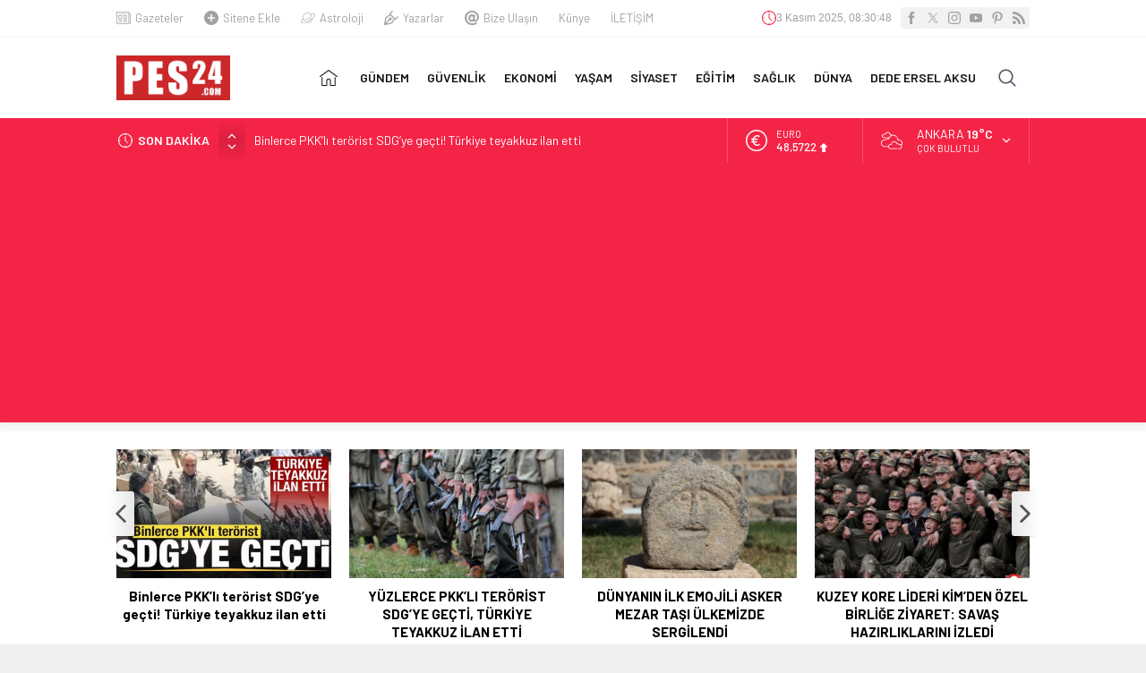

--- FILE ---
content_type: text/html; charset=UTF-8
request_url: https://www.pes24.com/wp-admin/admin-ajax.php
body_size: -245
content:
{"time":1762158646000}

--- FILE ---
content_type: text/html; charset=utf-8
request_url: https://www.google.com/recaptcha/api2/aframe
body_size: 267
content:
<!DOCTYPE HTML><html><head><meta http-equiv="content-type" content="text/html; charset=UTF-8"></head><body><script nonce="7CjapvPLW--_P-r8jmY5MA">/** Anti-fraud and anti-abuse applications only. See google.com/recaptcha */ try{var clients={'sodar':'https://pagead2.googlesyndication.com/pagead/sodar?'};window.addEventListener("message",function(a){try{if(a.source===window.parent){var b=JSON.parse(a.data);var c=clients[b['id']];if(c){var d=document.createElement('img');d.src=c+b['params']+'&rc='+(localStorage.getItem("rc::a")?sessionStorage.getItem("rc::b"):"");window.document.body.appendChild(d);sessionStorage.setItem("rc::e",parseInt(sessionStorage.getItem("rc::e")||0)+1);localStorage.setItem("rc::h",'1762158647947');}}}catch(b){}});window.parent.postMessage("_grecaptcha_ready", "*");}catch(b){}</script></body></html>

--- FILE ---
content_type: application/javascript; charset=utf-8
request_url: https://fundingchoicesmessages.google.com/f/AGSKWxVjyyD2OVlYcQsZ6yNWsWEHuJ1wI-oGjL03tIRPH4T0iS4cnstlDtuhsD_c30Lj0wMYxeH9w473ecsIwWHpDpuGfiOOSapR37XZ6uBV33AoZCpnRrLSVr7XYZfyCj6Ayg_pxO8RcTauRQJJ4EwBzrPvoB6s0JIaaFvPI6R9-ihA8gcwgpja5IB6_8vj/_/mini_ads./pledgead./ads/proxy-/advlink300./kampyle.js
body_size: -1282
content:
window['74ea5421-dd93-4e1b-baba-540941add491'] = true;